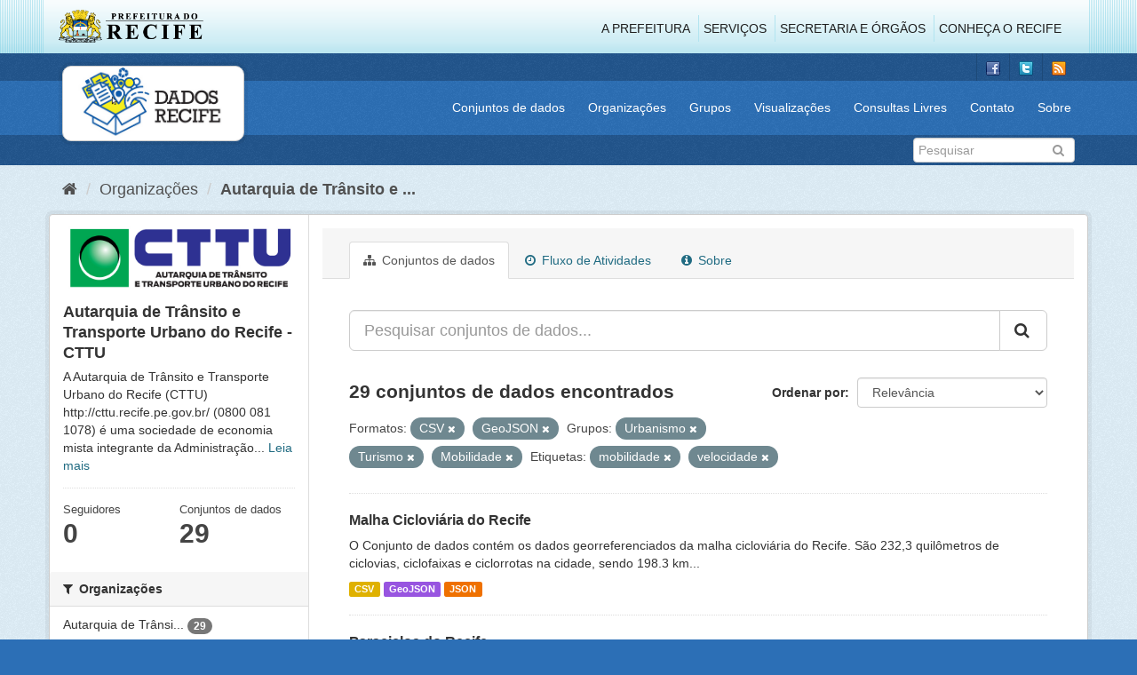

--- FILE ---
content_type: text/html; charset=utf-8
request_url: http://dados.recife.pe.gov.br/organization/fcf1c4f5-eba2-45f6-9f9c-b52e68a55419?groups=urbanismo&groups=turismo&res_format=CSV&res_format=GeoJSON&tags=mobilidade&groups=mobilidade&tags=velocidade
body_size: 81471
content:
<!DOCTYPE html>
<!--[if IE 9]> <html lang="pt_BR" class="ie9"> <![endif]-->
<!--[if gt IE 8]><!--> <html lang="pt_BR"> <!--<![endif]-->
  <head>
    <link rel="stylesheet" type="text/css" href="/fanstatic/vendor/:version:2020-04-07T07:34:31.07/select2/select2.css" />
<link rel="stylesheet" type="text/css" href="/fanstatic/css/:version:2020-04-07T07:34:31.06/main.min.css" />
<link rel="stylesheet" type="text/css" href="/fanstatic/vendor/:version:2020-04-07T07:34:31.07/font-awesome/css/font-awesome.min.css" />
<link rel="stylesheet" type="text/css" href="/fanstatic/ckanext-geoview/:version:2019-10-08T10:45:21.02/css/geo-resource-styles.css" />

    <meta charset="utf-8" />
      <meta name="generator" content="ckan 2.8.2" />
      <meta name="viewport" content="width=device-width, initial-scale=1.0">
    <title>Autarquia de Trânsito e Transporte Urbano do Recife - CTTU - Organizações - Portal de Dados Abertos da Cidade do Recife</title>

    
    
  
  <link rel="shortcut icon" href="/base/images/favicon.ico" />
    
  
    <script type="text/javascript">
  (function(i,s,o,g,r,a,m){i['GoogleAnalyticsObject']=r;i[r]=i[r]||function(){
  (i[r].q=i[r].q||[]).push(arguments)},i[r].l=1*new Date();a=s.createElement(o),
  m=s.getElementsByTagName(o)[0];a.async=1;a.src=g;m.parentNode.insertBefore(a,m)
  })(window,document,'script','//www.google-analytics.com/analytics.js','ga');

  ga('create', 'G-F8QPH4EF84', 'auto', {});
     
  ga('set', 'anonymizeIp', true);
  ga('send', 'pageview');
</script>
  

  <link rel="alternate" type="application/atom+xml" title="Portal de Dados Abertos da Cidade do Recife - Conjuntos de dados na organização: Autarquia de Trânsito e Transporte Urbano do Recife - CTTU" href="feed.organization?id=companhia-de-transito-e-transporte-urbano-do-recife-cttu" />
<link rel="alternate" type="application/atom+xml" title="Portal de Dados Abertos da Cidade do Recife - Histórico de Revisões" href="/revision/list?days=1&amp;format=atom" />

    
      
    
    


    
      
      
    
    
  </head>

  
  <body data-site-root="http://dados.recife.pe.gov.br/" data-locale-root="http://dados.recife.pe.gov.br/" >

    
    <div class="hide"><a href="#content">Pular para o conteúdo</a></div>
  

  
     
<header class="header-recife">
  <section class="header-recife-links">
    <div class="header-recife-bg">
      <div class="container">
        <div class="recife-row row">
          <div class="col-md-2">
            <div class="logo-recife"><a target="_blank" href="http://www.recife.pe.gov.br"><img title="" alt="" src="/base/images/logopcr.png"></a></div>
          </div>
          <div class="col-md-10">
            <div class="nav-recife" style="padding-top: 17px; padding-right: 10px;">
              <ul class="list-inline pull-right" >
                <li><a target="_blank" href="http://www2.recife.pe.gov.br/pagina/sobre-prefeitura-do-recife">A Prefeitura</a></li>
                <li class="r-li-recife"><a target="_blank" href="http://www2.recife.pe.gov.br/servicos/cidadao">Serviços</a></li>
                <li class="r-li-recife"><a target="_blank" href="http://www2.recife.pe.gov.br/pagina/horarios-de-atendimento-das-secretarias-e-orgaos">Secretaria e Órgãos</a></li>
                <li class="r-li-recife"><a target="_blank" href="http://www.turismonorecife.com.br/pt-br/a-cidade">Conheça o Recife</a></li>
              </ul>
            </div>
          </div>
        </div>
      </div>
    </div>
  </section>
</header>
<header class="account-masthead">
  <div class="container">
    <div class="account avatar">
      <ul class="unstyled">
        <li>
          <a href="https://www.facebook.com/CidadaoInteligente" target="_blank" title="Facebook">
            <i class="ckan-icon ckan-icon-fb"></i>
          </a>
        </li>
        <li>
          <a href="http://twitter.com/dadosRecife" target="_blank" title="Twitter">
            <i class="ckan-icon ckan-icon-twitter"></i>
          </a>
        </li>
        <li>
          <a href="/feeds/dataset.atom" target="_blank" title="Feed">
            <i class="ckan-icon ckan-icon-feed"></i>
          </a>
        </li>
      </ul>
    </div>
      
  </div>
</header>

<header class="navbar navbar-static-top masthead">
    
  <div class="container">
    <div class="navbar-right">
      <button data-target="#main-navigation-toggle" data-toggle="collapse" class="navbar-toggle collapsed" type="button">
        <span class="fa fa-bars"></span>
      </button>
    </div>
    <hgroup class=" navbar-left">
       
      <div class="box logo-dados-recife">
        <a class="logo" href="/"><img src="/base/images/logo-dados-recife.png" alt="Portal de Dados Abertos da Cidade do Recife" title="Portal de Dados Abertos da Cidade do Recife" /></a>
      </div>
       
    </hgroup>

    <div class="collapse navbar-collapse" id="main-navigation-toggle">
      
      <nav class="section navigation recife">
        <ul class="nav nav-pills">
           
            <li><a href="/dataset">Conjuntos de dados</a></li><li><a href="/organization">Organizações</a></li><li><a href="/group">Grupos</a></li><li><a href="/views-maps">Visualizações</a></li><li><a href="/consultas-livres">Consultas Livres</a></li><li><a href="/contato">Contato</a></li><li><a href="/about">Sobre</a></li> 
          
        </ul>
      </nav>
       
    </div>
  </div>
</header>

<header class="account-masthead">
  <div class="container">
		<div class="account avatar">
      
      <form class="section site-search simple-input" action="/dataset" method="get">
        <div class="field">
          <label for="field-sitewide-search">Buscar conjunto de dados</label>
          <input id="field-sitewide-search" type="text" class="form-control" name="q" placeholder="Pesquisar" />
          <button class="btn-search" type="submit"><i class="fa fa-search"></i></button>
        </div>
      </form>
      
    </div>
  </div>
</header>

  
    <div role="main">
      <div id="content" class="container">
        
          
            <div class="flash-messages">
              
                
              
            </div>
          

          
            <div class="toolbar">
              
                
                  <ol class="breadcrumb">
                    
<li class="home"><a href="/"><i class="fa fa-home"></i><span> Início</span></a></li>
                    
  <li><a href="/organization">Organizações</a></li>
  <li class="active"><a class=" active" href="/organization/companhia-de-transito-e-transporte-urbano-do-recife-cttu">Autarquia de Trânsito e ...</a></li>

                  </ol>
                
              
            </div>
          

          <div class="row wrapper">
            
            
            

            
              <aside class="secondary col-sm-3">
                
                
  




  
  <div class="module module-narrow module-shallow context-info">
    
    <section class="module-content">
      
      
        <div class="image">
          <a href="/organization/companhia-de-transito-e-transporte-urbano-do-recife-cttu">
            <img src="http://dados.recife.pe.gov.br/base/images/recife/organizacao-cttu.png" width="200" alt="companhia-de-transito-e-transporte-urbano-do-recife-cttu" />
          </a>
        </div>
      
      
      <h1 class="heading">Autarquia de Trânsito e Transporte Urbano do Recife - CTTU
        
      </h1>
      
      
      
        <p>
          A Autarquia de Trânsito e Transporte Urbano do Recife (CTTU) 
http://cttu.recife.pe.gov.br/
(0800 081 1078) é uma sociedade de economia mista integrante da Administração...
          <a href="/organization/about/companhia-de-transito-e-transporte-urbano-do-recife-cttu">Leia mais</a>
        </p>
      
      
      
        
        <div class="nums">
          <dl>
            <dt>Seguidores</dt>
            <dd data-module="followers-counter" data-module-id="fcf1c4f5-eba2-45f6-9f9c-b52e68a55419" data-module-num_followers="0"><span>0</span></dd>
          </dl>
          <dl>
            <dt>Conjuntos de dados</dt>
            <dd><span>29</span></dd>
          </dl>
        </div>
        
        
        <div class="follow_button">
          
        </div>
        
      
      
    </section>
  </div>
  
  
  <div class="filters">
    <div>
      
        

  
  
    
      
      
        <section class="module module-narrow module-shallow">
          
            <h2 class="module-heading">
              <i class="fa fa-filter"></i>
              
              Organizações
            </h2>
          
          
            
            
              <nav>
                <ul class="list-unstyled nav nav-simple nav-facet">
                  
                    
                    
                    
                    
                      <li class="nav-item">
                        <a href="/organization/fcf1c4f5-eba2-45f6-9f9c-b52e68a55419?groups=urbanismo&amp;groups=turismo&amp;res_format=CSV&amp;organization=companhia-de-transito-e-transporte-urbano-do-recife-cttu&amp;res_format=GeoJSON&amp;tags=mobilidade&amp;groups=mobilidade&amp;tags=velocidade" title="Autarquia de Trânsito e Transporte Urbano do Recife - CTTU">
                          <span class="item-label">Autarquia de Trânsi...</span>
                          <span class="hidden separator"> - </span>
                          <span class="item-count badge">29</span>
                        </a>
                      </li>
                  
                </ul>
              </nav>

              <p class="module-footer">
                
                  
                
              </p>
            
            
          
        </section>
      
    
  

      
        

  
  
    
      
      
        <section class="module module-narrow module-shallow">
          
            <h2 class="module-heading">
              <i class="fa fa-filter"></i>
              
              Grupos
            </h2>
          
          
            
            
              <nav>
                <ul class="list-unstyled nav nav-simple nav-facet">
                  
                    
                    
                    
                    
                      <li class="nav-item active">
                        <a href="/organization/fcf1c4f5-eba2-45f6-9f9c-b52e68a55419?groups=urbanismo&amp;groups=turismo&amp;res_format=CSV&amp;res_format=GeoJSON&amp;tags=mobilidade&amp;tags=velocidade" title="">
                          <span class="item-label">Mobilidade</span>
                          <span class="hidden separator"> - </span>
                          <span class="item-count badge">19</span>
                        </a>
                      </li>
                  
                    
                    
                    
                    
                      <li class="nav-item">
                        <a href="/organization/fcf1c4f5-eba2-45f6-9f9c-b52e68a55419?groups=saude&amp;groups=urbanismo&amp;groups=turismo&amp;res_format=CSV&amp;res_format=GeoJSON&amp;tags=mobilidade&amp;groups=mobilidade&amp;tags=velocidade" title="">
                          <span class="item-label">Saúde</span>
                          <span class="hidden separator"> - </span>
                          <span class="item-count badge">4</span>
                        </a>
                      </li>
                  
                    
                    
                    
                    
                      <li class="nav-item active">
                        <a href="/organization/fcf1c4f5-eba2-45f6-9f9c-b52e68a55419?groups=turismo&amp;res_format=CSV&amp;res_format=GeoJSON&amp;tags=mobilidade&amp;groups=mobilidade&amp;tags=velocidade" title="">
                          <span class="item-label">Urbanismo</span>
                          <span class="hidden separator"> - </span>
                          <span class="item-count badge">4</span>
                        </a>
                      </li>
                  
                    
                    
                    
                    
                      <li class="nav-item active">
                        <a href="/organization/fcf1c4f5-eba2-45f6-9f9c-b52e68a55419?groups=urbanismo&amp;res_format=CSV&amp;res_format=GeoJSON&amp;tags=mobilidade&amp;groups=mobilidade&amp;tags=velocidade" title="">
                          <span class="item-label">Turismo</span>
                          <span class="hidden separator"> - </span>
                          <span class="item-count badge">2</span>
                        </a>
                      </li>
                  
                </ul>
              </nav>

              <p class="module-footer">
                
                  
                
              </p>
            
            
          
        </section>
      
    
  

      
        

  
  
    
      
      
        <section class="module module-narrow module-shallow">
          
            <h2 class="module-heading">
              <i class="fa fa-filter"></i>
              
              Etiquetas
            </h2>
          
          
            
            
              <nav>
                <ul class="list-unstyled nav nav-simple nav-facet">
                  
                    
                    
                    
                    
                      <li class="nav-item active">
                        <a href="/organization/fcf1c4f5-eba2-45f6-9f9c-b52e68a55419?groups=urbanismo&amp;groups=turismo&amp;res_format=CSV&amp;res_format=GeoJSON&amp;groups=mobilidade&amp;tags=velocidade" title="">
                          <span class="item-label">mobilidade</span>
                          <span class="hidden separator"> - </span>
                          <span class="item-count badge">17</span>
                        </a>
                      </li>
                  
                    
                    
                    
                    
                      <li class="nav-item">
                        <a href="/organization/fcf1c4f5-eba2-45f6-9f9c-b52e68a55419?groups=urbanismo&amp;tags=cttu&amp;groups=turismo&amp;res_format=CSV&amp;res_format=GeoJSON&amp;tags=mobilidade&amp;groups=mobilidade&amp;tags=velocidade" title="">
                          <span class="item-label">cttu</span>
                          <span class="hidden separator"> - </span>
                          <span class="item-count badge">16</span>
                        </a>
                      </li>
                  
                    
                    
                    
                    
                      <li class="nav-item">
                        <a href="/organization/fcf1c4f5-eba2-45f6-9f9c-b52e68a55419?groups=urbanismo&amp;groups=turismo&amp;res_format=CSV&amp;tags=transporte&amp;res_format=GeoJSON&amp;tags=mobilidade&amp;groups=mobilidade&amp;tags=velocidade" title="">
                          <span class="item-label">transporte</span>
                          <span class="hidden separator"> - </span>
                          <span class="item-count badge">14</span>
                        </a>
                      </li>
                  
                    
                    
                    
                    
                      <li class="nav-item active">
                        <a href="/organization/fcf1c4f5-eba2-45f6-9f9c-b52e68a55419?groups=urbanismo&amp;groups=turismo&amp;res_format=CSV&amp;res_format=GeoJSON&amp;tags=mobilidade&amp;groups=mobilidade" title="">
                          <span class="item-label">velocidade</span>
                          <span class="hidden separator"> - </span>
                          <span class="item-count badge">14</span>
                        </a>
                      </li>
                  
                    
                    
                    
                    
                      <li class="nav-item">
                        <a href="/organization/fcf1c4f5-eba2-45f6-9f9c-b52e68a55419?tags=transito&amp;groups=urbanismo&amp;groups=turismo&amp;res_format=CSV&amp;res_format=GeoJSON&amp;tags=mobilidade&amp;groups=mobilidade&amp;tags=velocidade" title="">
                          <span class="item-label">transito</span>
                          <span class="hidden separator"> - </span>
                          <span class="item-count badge">13</span>
                        </a>
                      </li>
                  
                    
                    
                    
                    
                      <li class="nav-item">
                        <a href="/organization/fcf1c4f5-eba2-45f6-9f9c-b52e68a55419?groups=urbanismo&amp;tags=ve%C3%ADculo&amp;groups=turismo&amp;res_format=CSV&amp;res_format=GeoJSON&amp;tags=mobilidade&amp;groups=mobilidade&amp;tags=velocidade" title="">
                          <span class="item-label">veículo</span>
                          <span class="hidden separator"> - </span>
                          <span class="item-count badge">11</span>
                        </a>
                      </li>
                  
                    
                    
                    
                    
                      <li class="nav-item">
                        <a href="/organization/fcf1c4f5-eba2-45f6-9f9c-b52e68a55419?groups=urbanismo&amp;tags=radar&amp;groups=turismo&amp;res_format=CSV&amp;res_format=GeoJSON&amp;tags=mobilidade&amp;groups=mobilidade&amp;tags=velocidade" title="">
                          <span class="item-label">radar</span>
                          <span class="hidden separator"> - </span>
                          <span class="item-count badge">10</span>
                        </a>
                      </li>
                  
                    
                    
                    
                    
                      <li class="nav-item">
                        <a href="/organization/fcf1c4f5-eba2-45f6-9f9c-b52e68a55419?groups=urbanismo&amp;groups=turismo&amp;res_format=CSV&amp;res_format=GeoJSON&amp;tags=mobilidade&amp;groups=mobilidade&amp;tags=vias&amp;tags=velocidade" title="">
                          <span class="item-label">vias</span>
                          <span class="hidden separator"> - </span>
                          <span class="item-count badge">10</span>
                        </a>
                      </li>
                  
                    
                    
                    
                    
                      <li class="nav-item">
                        <a href="/organization/fcf1c4f5-eba2-45f6-9f9c-b52e68a55419?tags=carros&amp;groups=urbanismo&amp;groups=turismo&amp;res_format=CSV&amp;res_format=GeoJSON&amp;tags=mobilidade&amp;groups=mobilidade&amp;tags=velocidade" title="">
                          <span class="item-label">carros</span>
                          <span class="hidden separator"> - </span>
                          <span class="item-count badge">9</span>
                        </a>
                      </li>
                  
                    
                    
                    
                    
                      <li class="nav-item">
                        <a href="/organization/fcf1c4f5-eba2-45f6-9f9c-b52e68a55419?tags=carro&amp;groups=urbanismo&amp;groups=turismo&amp;res_format=CSV&amp;res_format=GeoJSON&amp;tags=mobilidade&amp;groups=mobilidade&amp;tags=velocidade" title="">
                          <span class="item-label">carro</span>
                          <span class="hidden separator"> - </span>
                          <span class="item-count badge">7</span>
                        </a>
                      </li>
                  
                </ul>
              </nav>

              <p class="module-footer">
                
                  
                    <a href="/organization/fcf1c4f5-eba2-45f6-9f9c-b52e68a55419?groups=urbanismo&amp;groups=turismo&amp;res_format=CSV&amp;res_format=GeoJSON&amp;tags=mobilidade&amp;groups=mobilidade&amp;tags=velocidade&amp;_tags_limit=0" class="read-more">Mostrar mais Etiquetas</a>
                  
                
              </p>
            
            
          
        </section>
      
    
  

      
        

  
  
    
      
      
        <section class="module module-narrow module-shallow">
          
            <h2 class="module-heading">
              <i class="fa fa-filter"></i>
              
              Formatos
            </h2>
          
          
            
            
              <nav>
                <ul class="list-unstyled nav nav-simple nav-facet">
                  
                    
                    
                    
                    
                      <li class="nav-item active">
                        <a href="/organization/fcf1c4f5-eba2-45f6-9f9c-b52e68a55419?groups=urbanismo&amp;groups=turismo&amp;res_format=GeoJSON&amp;tags=mobilidade&amp;groups=mobilidade&amp;tags=velocidade" title="">
                          <span class="item-label">CSV</span>
                          <span class="hidden separator"> - </span>
                          <span class="item-count badge">28</span>
                        </a>
                      </li>
                  
                    
                    
                    
                    
                      <li class="nav-item">
                        <a href="/organization/fcf1c4f5-eba2-45f6-9f9c-b52e68a55419?groups=urbanismo&amp;res_format=JSON&amp;groups=turismo&amp;res_format=CSV&amp;res_format=GeoJSON&amp;tags=mobilidade&amp;groups=mobilidade&amp;tags=velocidade" title="">
                          <span class="item-label">JSON</span>
                          <span class="hidden separator"> - </span>
                          <span class="item-count badge">27</span>
                        </a>
                      </li>
                  
                    
                    
                    
                    
                      <li class="nav-item active">
                        <a href="/organization/fcf1c4f5-eba2-45f6-9f9c-b52e68a55419?groups=urbanismo&amp;groups=turismo&amp;res_format=CSV&amp;tags=mobilidade&amp;groups=mobilidade&amp;tags=velocidade" title="">
                          <span class="item-label">GeoJSON</span>
                          <span class="hidden separator"> - </span>
                          <span class="item-count badge">7</span>
                        </a>
                      </li>
                  
                    
                    
                    
                    
                      <li class="nav-item">
                        <a href="/organization/fcf1c4f5-eba2-45f6-9f9c-b52e68a55419?groups=urbanismo&amp;res_format=PDF&amp;groups=turismo&amp;res_format=CSV&amp;res_format=GeoJSON&amp;tags=mobilidade&amp;groups=mobilidade&amp;tags=velocidade" title="">
                          <span class="item-label">PDF</span>
                          <span class="hidden separator"> - </span>
                          <span class="item-count badge">4</span>
                        </a>
                      </li>
                  
                    
                    
                    
                    
                      <li class="nav-item">
                        <a href="/organization/fcf1c4f5-eba2-45f6-9f9c-b52e68a55419?groups=urbanismo&amp;groups=turismo&amp;res_format=CSV&amp;res_format=KMZ&amp;res_format=GeoJSON&amp;tags=mobilidade&amp;groups=mobilidade&amp;tags=velocidade" title="">
                          <span class="item-label">KMZ</span>
                          <span class="hidden separator"> - </span>
                          <span class="item-count badge">1</span>
                        </a>
                      </li>
                  
                    
                    
                    
                    
                      <li class="nav-item">
                        <a href="/organization/fcf1c4f5-eba2-45f6-9f9c-b52e68a55419?res_format=ODS&amp;groups=urbanismo&amp;groups=turismo&amp;res_format=CSV&amp;res_format=GeoJSON&amp;tags=mobilidade&amp;groups=mobilidade&amp;tags=velocidade" title="">
                          <span class="item-label">ODS</span>
                          <span class="hidden separator"> - </span>
                          <span class="item-count badge">1</span>
                        </a>
                      </li>
                  
                </ul>
              </nav>

              <p class="module-footer">
                
                  
                
              </p>
            
            
          
        </section>
      
    
  

      
        

  
  
    
      
      
        <section class="module module-narrow module-shallow">
          
            <h2 class="module-heading">
              <i class="fa fa-filter"></i>
              
              Licenças
            </h2>
          
          
            
            
              <nav>
                <ul class="list-unstyled nav nav-simple nav-facet">
                  
                    
                    
                    
                    
                      <li class="nav-item">
                        <a href="/organization/fcf1c4f5-eba2-45f6-9f9c-b52e68a55419?groups=urbanismo&amp;groups=turismo&amp;res_format=CSV&amp;license_id=odc-odbl&amp;res_format=GeoJSON&amp;tags=mobilidade&amp;groups=mobilidade&amp;tags=velocidade" title="Licença Aberta para Bases de Dados (ODbL) do Open Data Commons">
                          <span class="item-label">Licença Aberta para...</span>
                          <span class="hidden separator"> - </span>
                          <span class="item-count badge">29</span>
                        </a>
                      </li>
                  
                </ul>
              </nav>

              <p class="module-footer">
                
                  
                
              </p>
            
            
          
        </section>
      
    
  

      
    </div>
    <a class="close no-text hide-filters"><i class="fa fa-times-circle"></i><span class="text">close</span></a>
  </div>


              </aside>
            

            
              <div class="primary col-sm-9 col-xs-12">
                
                
                  <article class="module">
                    
                      <header class="module-content page-header">
                        
                        <ul class="nav nav-tabs">
                          
  <li class="active"><a href="/organization/companhia-de-transito-e-transporte-urbano-do-recife-cttu"><i class="fa fa-sitemap"></i> Conjuntos de dados</a></li>
  <li><a href="/organization/activity/companhia-de-transito-e-transporte-urbano-do-recife-cttu/0"><i class="fa fa-clock-o"></i> Fluxo de Atividades</a></li>
  <li><a href="/organization/about/companhia-de-transito-e-transporte-urbano-do-recife-cttu"><i class="fa fa-info-circle"></i> Sobre</a></li>

                        </ul>
                      </header>
                    
                    <div class="module-content">
                      
                      
    
      
      
      







<form id="organization-datasets-search-form" class="search-form" method="get" data-module="select-switch">

  
    <div class="input-group search-input-group">
      <input aria-label="Pesquisar conjuntos de dados..." id="field-giant-search" type="text" class="form-control input-lg" name="q" value="" autocomplete="off" placeholder="Pesquisar conjuntos de dados...">
      
      <span class="input-group-btn">
        <button class="btn btn-default btn-lg" type="submit" value="search">
          <i class="fa fa-search"></i>
        </button>
      </span>
      
    </div>
  

  
    <span>
  
  

  
  
  
  <input type="hidden" name="groups" value="urbanismo" />
  
  
  
  
  
  <input type="hidden" name="groups" value="turismo" />
  
  
  
  
  
  <input type="hidden" name="res_format" value="CSV" />
  
  
  
  
  
  <input type="hidden" name="res_format" value="GeoJSON" />
  
  
  
  
  
  <input type="hidden" name="tags" value="mobilidade" />
  
  
  
  
  
  <input type="hidden" name="groups" value="mobilidade" />
  
  
  
  
  
  <input type="hidden" name="tags" value="velocidade" />
  
  
  
  </span>
  

  
    
      <div class="form-select form-group control-order-by">
        <label for="field-order-by">Ordenar por</label>
        <select id="field-order-by" name="sort" class="form-control">
          
            
              <option value="score desc, metadata_modified desc">Relevância</option>
            
          
            
              <option value="title_string asc">Nome Crescente</option>
            
          
            
              <option value="title_string desc">Nome Descrescente</option>
            
          
            
              <option value="metadata_modified desc">Modificada pela última vez</option>
            
          
            
          
        </select>
        
        <button class="btn btn-default js-hide" type="submit">Ir</button>
        
      </div>
    
  

  
    
      <h2>

  
  
  
  

29 conjuntos de dados encontrados</h2>
    
  

  
    
      <p class="filter-list">
        
          
          <span class="facet">Formatos:</span>
          
            <span class="filtered pill">CSV
              <a href="/organization/companhia-de-transito-e-transporte-urbano-do-recife-cttu?groups=urbanismo&amp;groups=turismo&amp;res_format=GeoJSON&amp;tags=mobilidade&amp;groups=mobilidade&amp;tags=velocidade" class="remove" title="Remover"><i class="fa fa-times"></i></a>
            </span>
          
            <span class="filtered pill">GeoJSON
              <a href="/organization/companhia-de-transito-e-transporte-urbano-do-recife-cttu?groups=urbanismo&amp;groups=turismo&amp;res_format=CSV&amp;tags=mobilidade&amp;groups=mobilidade&amp;tags=velocidade" class="remove" title="Remover"><i class="fa fa-times"></i></a>
            </span>
          
        
          
          <span class="facet">Grupos:</span>
          
            <span class="filtered pill">Urbanismo
              <a href="/organization/companhia-de-transito-e-transporte-urbano-do-recife-cttu?groups=turismo&amp;res_format=CSV&amp;res_format=GeoJSON&amp;tags=mobilidade&amp;groups=mobilidade&amp;tags=velocidade" class="remove" title="Remover"><i class="fa fa-times"></i></a>
            </span>
          
            <span class="filtered pill">Turismo
              <a href="/organization/companhia-de-transito-e-transporte-urbano-do-recife-cttu?groups=urbanismo&amp;res_format=CSV&amp;res_format=GeoJSON&amp;tags=mobilidade&amp;groups=mobilidade&amp;tags=velocidade" class="remove" title="Remover"><i class="fa fa-times"></i></a>
            </span>
          
            <span class="filtered pill">Mobilidade
              <a href="/organization/companhia-de-transito-e-transporte-urbano-do-recife-cttu?groups=urbanismo&amp;groups=turismo&amp;res_format=CSV&amp;res_format=GeoJSON&amp;tags=mobilidade&amp;tags=velocidade" class="remove" title="Remover"><i class="fa fa-times"></i></a>
            </span>
          
        
          
          <span class="facet">Etiquetas:</span>
          
            <span class="filtered pill">mobilidade
              <a href="/organization/companhia-de-transito-e-transporte-urbano-do-recife-cttu?groups=urbanismo&amp;groups=turismo&amp;res_format=CSV&amp;res_format=GeoJSON&amp;groups=mobilidade&amp;tags=velocidade" class="remove" title="Remover"><i class="fa fa-times"></i></a>
            </span>
          
            <span class="filtered pill">velocidade
              <a href="/organization/companhia-de-transito-e-transporte-urbano-do-recife-cttu?groups=urbanismo&amp;groups=turismo&amp;res_format=CSV&amp;res_format=GeoJSON&amp;tags=mobilidade&amp;groups=mobilidade" class="remove" title="Remover"><i class="fa fa-times"></i></a>
            </span>
          
        
      </p>
      <a class="show-filters btn btn-default">Filtrar Resultados</a>
    
  

</form>




    
  
    
      

  
    <ul class="dataset-list list-unstyled">
    	
	      
	        






  <li class="dataset-item">
    
      <div class="dataset-content">
        
          <h3 class="dataset-heading">
            
              
            
            
              <a href="/dataset/malha-cicloviaria-do-recife">Malha Cicloviária do Recife</a>
            
            
              
              
            
          </h3>
        
        
          
        
        
          
            <div>O Conjunto de dados contém os dados georreferenciados da malha cicloviária do Recife. São 232,3 quilômetros de ciclovias, ciclofaixas e ciclorrotas na cidade, sendo 198.3  km...</div>
          
        
      </div>
      
        
          
            <ul class="dataset-resources list-unstyled">
              
                
                <li>
                  <a href="/dataset/malha-cicloviaria-do-recife" class="label label-default" data-format="csv">CSV</a>
                </li>
                
                <li>
                  <a href="/dataset/malha-cicloviaria-do-recife" class="label label-default" data-format="geojson">GeoJSON</a>
                </li>
                
                <li>
                  <a href="/dataset/malha-cicloviaria-do-recife" class="label label-default" data-format="json">JSON</a>
                </li>
                
              
            </ul>
          
        
      
    
  </li>

	      
	        






  <li class="dataset-item">
    
      <div class="dataset-content">
        
          <h3 class="dataset-heading">
            
              
            
            
              <a href="/dataset/paraciclos-do-recife">Paraciclos do Recife</a>
            
            
              
              
            
          </h3>
        
        
          
        
        
          
            <div>O paraciclo é um mobiliário urbano destinado ao estacionamentos de bicicletas, com curta ou média duração, de uso público e sem controle de acesso (quando implantados em espaço...</div>
          
        
      </div>
      
        
          
            <ul class="dataset-resources list-unstyled">
              
                
                <li>
                  <a href="/dataset/paraciclos-do-recife" class="label label-default" data-format="geojson">GeoJSON</a>
                </li>
                
                <li>
                  <a href="/dataset/paraciclos-do-recife" class="label label-default" data-format="csv">CSV</a>
                </li>
                
                <li>
                  <a href="/dataset/paraciclos-do-recife" class="label label-default" data-format="kmz">KMZ</a>
                </li>
                
                <li>
                  <a href="/dataset/paraciclos-do-recife" class="label label-default" data-format="ods">ODS</a>
                </li>
                
              
            </ul>
          
        
      
    
  </li>

	      
	        






  <li class="dataset-item">
    
      <div class="dataset-content">
        
          <h3 class="dataset-heading">
            
              
            
            
              <a href="/dataset/velocidade-das-vias-quantitativo-por-velocidade-media-2019">Velocidade das Vias - Quantitativo por Velocidade Média - 2019</a>
            
            
              
              
            
          </h3>
        
        
          
        
        
          
            <div>Esse conjunto de dados apresenta os quantitativos de veículos por velocidade média no intervalo de 15 minutos. Os dados apresentados descrevem quantos veículos por equipamento...</div>
          
        
      </div>
      
        
          
            <ul class="dataset-resources list-unstyled">
              
                
                <li>
                  <a href="/dataset/velocidade-das-vias-quantitativo-por-velocidade-media-2019" class="label label-default" data-format="csv">CSV</a>
                </li>
                
                <li>
                  <a href="/dataset/velocidade-das-vias-quantitativo-por-velocidade-media-2019" class="label label-default" data-format="json">JSON</a>
                </li>
                
              
            </ul>
          
        
      
    
  </li>

	      
	        






  <li class="dataset-item">
    
      <div class="dataset-content">
        
          <h3 class="dataset-heading">
            
              
            
            
              <a href="/dataset/acidentes-de-transito-com-e-sem-vitimas">Chamados de Sinistros (Acidentes) de Trânsito com e sem vitimas 2015 a 2024</a>
            
            
              
              
            
          </h3>
        
        
          
        
        
          
            <div>Chamados de Sinistros de Trânsito com e sem vitimas 2015 a 2024 no trânsito do Recife
Os dados estão disponíveis no formato csv, agrupados por ano. 
Observações: os dados de...</div>
          
        
      </div>
      
        
          
            <ul class="dataset-resources list-unstyled">
              
                
                <li>
                  <a href="/dataset/acidentes-de-transito-com-e-sem-vitimas" class="label label-default" data-format="csv">CSV</a>
                </li>
                
                <li>
                  <a href="/dataset/acidentes-de-transito-com-e-sem-vitimas" class="label label-default" data-format="json">JSON</a>
                </li>
                
              
            </ul>
          
        
      
    
  </li>

	      
	        






  <li class="dataset-item">
    
      <div class="dataset-content">
        
          <h3 class="dataset-heading">
            
              
            
            
              <a href="/dataset/fluxo-de-veiculo-por-hora">Fluxo de veiculo por hora</a>
            
            
              
              
            
          </h3>
        
        
          
        
        
          
            <div>Contém as informações, sintetizadas, do total de veículos que passaram na via, no intervalo de hora informado e no intervalo de velocidade definido naquele mês. 
(Descontinuado)...</div>
          
        
      </div>
      
        
          
            <ul class="dataset-resources list-unstyled">
              
                
                <li>
                  <a href="/dataset/fluxo-de-veiculo-por-hora" class="label label-default" data-format="csv">CSV</a>
                </li>
                
                <li>
                  <a href="/dataset/fluxo-de-veiculo-por-hora" class="label label-default" data-format="json">JSON</a>
                </li>
                
              
            </ul>
          
        
      
    
  </li>

	      
	        






  <li class="dataset-item">
    
      <div class="dataset-content">
        
          <h3 class="dataset-heading">
            
              
            
            
              <a href="/dataset/amostra-de-fluxo-de-veiculos-a-cada-15-minutos">Amostra de fluxo de veiculos a cada 15 minutos</a>
            
            
              
              
            
          </h3>
        
        
          
        
        
          
            <div>Registro de fluxo de veiculo nas principais vias do Recife, com intervalo de 15 minutos no intervalo de 08 à 14 de Junho 2015</div>
          
        
      </div>
      
        
          
            <ul class="dataset-resources list-unstyled">
              
                
                <li>
                  <a href="/dataset/amostra-de-fluxo-de-veiculos-a-cada-15-minutos" class="label label-default" data-format="csv">CSV</a>
                </li>
                
                <li>
                  <a href="/dataset/amostra-de-fluxo-de-veiculos-a-cada-15-minutos" class="label label-default" data-format="json">JSON</a>
                </li>
                
              
            </ul>
          
        
      
    
  </li>

	      
	        






  <li class="dataset-item">
    
      <div class="dataset-content">
        
          <h3 class="dataset-heading">
            
              
            
            
              <a href="/dataset/faixas-e-corredores-de-onibus">Faixas e Corredores de ônibus</a>
            
            
              
              
            
          </h3>
        
        
          
        
        
          
            <div>A Autarquia de Trânsito e Transporte Urbano do Recife (CTTU)  tem realizado um esforço contínuo para garantir cada vez mais fluidez no trânsito da cidade, adotando como umas das...</div>
          
        
      </div>
      
        
          
            <ul class="dataset-resources list-unstyled">
              
                
                <li>
                  <a href="/dataset/faixas-e-corredores-de-onibus" class="label label-default" data-format="csv">CSV</a>
                </li>
                
                <li>
                  <a href="/dataset/faixas-e-corredores-de-onibus" class="label label-default" data-format="json">JSON</a>
                </li>
                
                <li>
                  <a href="/dataset/faixas-e-corredores-de-onibus" class="label label-default" data-format="geojson">GeoJSON</a>
                </li>
                
                <li>
                  <a href="/dataset/faixas-e-corredores-de-onibus" class="label label-default" data-format="pdf">PDF</a>
                </li>
                
              
            </ul>
          
        
      
    
  </li>

	      
	        






  <li class="dataset-item">
    
      <div class="dataset-content">
        
          <h3 class="dataset-heading">
            
              
            
            
              <a href="/dataset/acidentes-de-transito-com-vitimas-2014">Acidentes de Trânsito com Vítimas 2014</a>
            
            
              
              
            
          </h3>
        
        
          
        
        
          
            <div>Dados dos acidentes com vítimas do trânsito de Recife.
Os dados estão disponíveis no formato csv, com todos os registros do ano de 2014, e no formato geojson com os registros...</div>
          
        
      </div>
      
        
          
            <ul class="dataset-resources list-unstyled">
              
                
                <li>
                  <a href="/dataset/acidentes-de-transito-com-vitimas-2014" class="label label-default" data-format="csv">CSV</a>
                </li>
                
                <li>
                  <a href="/dataset/acidentes-de-transito-com-vitimas-2014" class="label label-default" data-format="pdf">PDF</a>
                </li>
                
                <li>
                  <a href="/dataset/acidentes-de-transito-com-vitimas-2014" class="label label-default" data-format="json">JSON</a>
                </li>
                
                <li>
                  <a href="/dataset/acidentes-de-transito-com-vitimas-2014" class="label label-default" data-format="geojson">GeoJSON</a>
                </li>
                
              
            </ul>
          
        
      
    
  </li>

	      
	        






  <li class="dataset-item">
    
      <div class="dataset-content">
        
          <h3 class="dataset-heading">
            
              
            
            
              <a href="/dataset/acidentes-de-transito-com-vitimas-2015">Acidentes de Trânsito com Vítimas 2015</a>
            
            
              
              
            
          </h3>
        
        
          
        
        
          
            <div>Dados dos acidentes com vítimas do trânsito de Recife. Os dados estão disponíveis no formato csv, agrupado por ano, e no formato geojson com os registros separados por mês.
Os...</div>
          
        
      </div>
      
        
          
            <ul class="dataset-resources list-unstyled">
              
                
                <li>
                  <a href="/dataset/acidentes-de-transito-com-vitimas-2015" class="label label-default" data-format="json">JSON</a>
                </li>
                
                <li>
                  <a href="/dataset/acidentes-de-transito-com-vitimas-2015" class="label label-default" data-format="geojson">GeoJSON</a>
                </li>
                
                <li>
                  <a href="/dataset/acidentes-de-transito-com-vitimas-2015" class="label label-default" data-format="csv">CSV</a>
                </li>
                
              
            </ul>
          
        
      
    
  </li>

	      
	        






  <li class="dataset-item">
    
      <div class="dataset-content">
        
          <h3 class="dataset-heading">
            
              
            
            
              <a href="/dataset/velocidade-das-vias-quantitativo-por-velocidade-media-2021">Velocidade das Vias - Quantitativo por Velocidade Média - 2021</a>
            
            
              
              
            
          </h3>
        
        
          
        
        
          
            <div>Esse conjunto de dados apresenta os quantitativos de veículos por velocidade média no intervalo de 15 minutos. Os dados apresentados descrevem quantos veículos por equipamento...</div>
          
        
      </div>
      
        
          
            <ul class="dataset-resources list-unstyled">
              
                
                <li>
                  <a href="/dataset/velocidade-das-vias-quantitativo-por-velocidade-media-2021" class="label label-default" data-format="csv">CSV</a>
                </li>
                
                <li>
                  <a href="/dataset/velocidade-das-vias-quantitativo-por-velocidade-media-2021" class="label label-default" data-format="json">JSON</a>
                </li>
                
              
            </ul>
          
        
      
    
  </li>

	      
	        






  <li class="dataset-item">
    
      <div class="dataset-content">
        
          <h3 class="dataset-heading">
            
              
            
            
              <a href="/dataset/velocidade-das-vias-quantitativo-por-velocidade-media-2024">Velocidade das Vias - Quantitativo por Velocidade Média - 2024</a>
            
            
              
              
            
          </h3>
        
        
          
        
        
          
            <div>Este conjunto de dados apresenta os quantitativos de veículos por velocidade média no intervalo de 15 minutos. Os dados apresentados descrevem quantos veículos por equipamento...</div>
          
        
      </div>
      
        
          
            <ul class="dataset-resources list-unstyled">
              
                
                <li>
                  <a href="/dataset/velocidade-das-vias-quantitativo-por-velocidade-media-2024" class="label label-default" data-format="json">JSON</a>
                </li>
                
                <li>
                  <a href="/dataset/velocidade-das-vias-quantitativo-por-velocidade-media-2024" class="label label-default" data-format="csv">CSV</a>
                </li>
                
              
            </ul>
          
        
      
    
  </li>

	      
	        






  <li class="dataset-item">
    
      <div class="dataset-content">
        
          <h3 class="dataset-heading">
            
              
            
            
              <a href="/dataset/velocidade-das-vias-quantitativo-por-velocidade-media-2025">Velocidade das Vias - Quantitativo por Velocidade Média - 2025</a>
            
            
              
              
            
          </h3>
        
        
          
        
        
          
            <div>Este conjunto de dados apresenta os quantitativos de veículos por velocidade média no intervalo de 15 minutos. Os dados apresentados descrevem quantos veículos por equipamento...</div>
          
        
      </div>
      
        
          
            <ul class="dataset-resources list-unstyled">
              
                
                <li>
                  <a href="/dataset/velocidade-das-vias-quantitativo-por-velocidade-media-2025" class="label label-default" data-format="json">JSON</a>
                </li>
                
                <li>
                  <a href="/dataset/velocidade-das-vias-quantitativo-por-velocidade-media-2025" class="label label-default" data-format="csv">CSV</a>
                </li>
                
              
            </ul>
          
        
      
    
  </li>

	      
	        






  <li class="dataset-item">
    
      <div class="dataset-content">
        
          <h3 class="dataset-heading">
            
              
            
            
              <a href="/dataset/velocidade-das-vias-quantitativo-por-velocidade-media-2016">Velocidade das Vias - Quantitativo por Velocidade Média - 2016</a>
            
            
              
              
            
          </h3>
        
        
          
        
        
          
            <div>Esse conjunto de dados apresenta os quantitativos de veículos por velocidade média no intervalo de 15 minutos. Os dados apresentados descrevem quantos veículos por equipamento...</div>
          
        
      </div>
      
        
          
            <ul class="dataset-resources list-unstyled">
              
                
                <li>
                  <a href="/dataset/velocidade-das-vias-quantitativo-por-velocidade-media-2016" class="label label-default" data-format="csv">CSV</a>
                </li>
                
                <li>
                  <a href="/dataset/velocidade-das-vias-quantitativo-por-velocidade-media-2016" class="label label-default" data-format="json">JSON</a>
                </li>
                
              
            </ul>
          
        
      
    
  </li>

	      
	        






  <li class="dataset-item">
    
      <div class="dataset-content">
        
          <h3 class="dataset-heading">
            
              
            
            
              <a href="/dataset/velocidade-das-vias-quantitativo-por-velocidade-media-2017">Velocidade das Vias - Quantitativo por Velocidade Média - 2017</a>
            
            
              
              
            
          </h3>
        
        
          
        
        
          
            <div>Esse conjunto de dados apresenta os quantitativos de veículos por velocidade média no intervalo de 15 minutos. Os dados apresentados descrevem quantos veículos por equipamento...</div>
          
        
      </div>
      
        
          
            <ul class="dataset-resources list-unstyled">
              
                
                <li>
                  <a href="/dataset/velocidade-das-vias-quantitativo-por-velocidade-media-2017" class="label label-default" data-format="csv">CSV</a>
                </li>
                
                <li>
                  <a href="/dataset/velocidade-das-vias-quantitativo-por-velocidade-media-2017" class="label label-default" data-format="json">JSON</a>
                </li>
                
              
            </ul>
          
        
      
    
  </li>

	      
	        






  <li class="dataset-item">
    
      <div class="dataset-content">
        
          <h3 class="dataset-heading">
            
              
            
            
              <a href="/dataset/velocidade-das-vias-quantitativo-por-velocidade-media-2020">Velocidade das Vias - Quantitativo por Velocidade Média - 2020</a>
            
            
              
              
            
          </h3>
        
        
          
        
        
          
            <div>Esse conjunto de dados apresenta os quantitativos de veículos por velocidade média no intervalo de 15 minutos. Os dados apresentados descrevem quantos veículos por equipamento...</div>
          
        
      </div>
      
        
          
            <ul class="dataset-resources list-unstyled">
              
                
                <li>
                  <a href="/dataset/velocidade-das-vias-quantitativo-por-velocidade-media-2020" class="label label-default" data-format="csv">CSV</a>
                </li>
                
                <li>
                  <a href="/dataset/velocidade-das-vias-quantitativo-por-velocidade-media-2020" class="label label-default" data-format="json">JSON</a>
                </li>
                
              
            </ul>
          
        
      
    
  </li>

	      
	        






  <li class="dataset-item">
    
      <div class="dataset-content">
        
          <h3 class="dataset-heading">
            
              
            
            
              <a href="/dataset/urbanismo-tatico">Urbanismo Tático</a>
            
            
              
              
            
          </h3>
        
        
          
        
        
          
            <div>Mobilidade para as pessoas: com esse foco, a Autarquia de Trânsito e Transporte Urbano do Recife (CTTU) tem implantado, em diversos locais da cidade, áreas de trânsito calmo,...</div>
          
        
      </div>
      
        
          
            <ul class="dataset-resources list-unstyled">
              
                
                <li>
                  <a href="/dataset/urbanismo-tatico" class="label label-default" data-format="geojson">GeoJSON</a>
                </li>
                
                <li>
                  <a href="/dataset/urbanismo-tatico" class="label label-default" data-format="json">JSON</a>
                </li>
                
                <li>
                  <a href="/dataset/urbanismo-tatico" class="label label-default" data-format="csv">CSV</a>
                </li>
                
              
            </ul>
          
        
      
    
  </li>

	      
	        






  <li class="dataset-item">
    
      <div class="dataset-content">
        
          <h3 class="dataset-heading">
            
              
            
            
              <a href="/dataset/registro-de-velocidade-das-vias">Registro de velocidade das vias 2013 - 2016</a>
            
            
              
              
            
          </h3>
        
        
          
        
        
          
            <div>Registro contem as informações do fluxo de veículos das vias monitoradas com informações de quantidade de veículos e velocidade media no intervalo médio de 15 minutos.</div>
          
        
      </div>
      
        
          
            <ul class="dataset-resources list-unstyled">
              
                
                <li>
                  <a href="/dataset/registro-de-velocidade-das-vias" class="label label-default" data-format="csv">CSV</a>
                </li>
                
                <li>
                  <a href="/dataset/registro-de-velocidade-das-vias" class="label label-default" data-format="json">JSON</a>
                </li>
                
              
            </ul>
          
        
      
    
  </li>

	      
	        






  <li class="dataset-item">
    
      <div class="dataset-content">
        
          <h3 class="dataset-heading">
            
              
            
            
              <a href="/dataset/velocidade-das-vias-quantitativo-por-velocidade-media">Velocidade das Vias - Quantitativo por Velocidade Média - 2018</a>
            
            
              
              
            
          </h3>
        
        
          
        
        
          
            <div>Esse conjunto de dados apresenta os quantitativos de veículos por velocidade média no intervalo de 15 minutos. Os dados apresentados descrevem quantos veículos por equipamento...</div>
          
        
      </div>
      
        
          
            <ul class="dataset-resources list-unstyled">
              
                
                <li>
                  <a href="/dataset/velocidade-das-vias-quantitativo-por-velocidade-media" class="label label-default" data-format="csv">CSV</a>
                </li>
                
                <li>
                  <a href="/dataset/velocidade-das-vias-quantitativo-por-velocidade-media" class="label label-default" data-format="json">JSON</a>
                </li>
                
              
            </ul>
          
        
      
    
  </li>

	      
	        






  <li class="dataset-item">
    
      <div class="dataset-content">
        
          <h3 class="dataset-heading">
            
              
            
            
              <a href="/dataset/malha-viaria-de-trens-do-grande-recife">Malha Viária de Trens do Grande Recife</a>
            
            
              
              
            
          </h3>
        
        
          
        
        
          
            <div>O Sistema de Trens Urbanos de Recife possui 71 km de extensão e é operado em 3 linhas férreas: 2 eletrificadas e 1 por composições diesel. Abrange os municípios de Recife,...</div>
          
        
      </div>
      
        
          
            <ul class="dataset-resources list-unstyled">
              
                
                <li>
                  <a href="/dataset/malha-viaria-de-trens-do-grande-recife" class="label label-default" data-format="geojson">GeoJSON</a>
                </li>
                
                <li>
                  <a href="/dataset/malha-viaria-de-trens-do-grande-recife" class="label label-default" data-format="json">JSON</a>
                </li>
                
              
            </ul>
          
        
      
    
  </li>

	      
	        






  <li class="dataset-item">
    
      <div class="dataset-content">
        
          <h3 class="dataset-heading">
            
              
            
            
              <a href="/dataset/localizacao-dos-semaforos">Localização dos Semáforos</a>
            
            
              
              
            
          </h3>
        
        
          
        
        
          
            <div>Localização dos semáforos de trânsito</div>
          
        
      </div>
      
        
          
            <ul class="dataset-resources list-unstyled">
              
                
                <li>
                  <a href="/dataset/localizacao-dos-semaforos" class="label label-default" data-format="csv">CSV</a>
                </li>
                
                <li>
                  <a href="/dataset/localizacao-dos-semaforos" class="label label-default" data-format="pdf">PDF</a>
                </li>
                
                <li>
                  <a href="/dataset/localizacao-dos-semaforos" class="label label-default" data-format="json">JSON</a>
                </li>
                
              
            </ul>
          
        
      
    
  </li>

	      
	    
    </ul>
  

    
  
  
    <div class='pagination-wrapper'><ul class='pagination'> <li class="active"><a href="/organization/fcf1c4f5-eba2-45f6-9f9c-b52e68a55419?groups=urbanismo&amp;groups=turismo&amp;res_format=CSV&amp;res_format=GeoJSON&amp;tags=mobilidade&amp;groups=mobilidade&amp;tags=velocidade&amp;page=1">1</a></li> <li><a href="/organization/fcf1c4f5-eba2-45f6-9f9c-b52e68a55419?groups=urbanismo&amp;groups=turismo&amp;res_format=CSV&amp;res_format=GeoJSON&amp;tags=mobilidade&amp;groups=mobilidade&amp;tags=velocidade&amp;page=2">2</a></li> <li><a href="/organization/fcf1c4f5-eba2-45f6-9f9c-b52e68a55419?groups=urbanismo&amp;groups=turismo&amp;res_format=CSV&amp;res_format=GeoJSON&amp;tags=mobilidade&amp;groups=mobilidade&amp;tags=velocidade&amp;page=2">»</a></li></ul></div>
  

                    </div>
                  </article>
                
              </div>
            
          </div>
        
      </div>
    </div>
  
    <footer class="site-footer">
  
  <div class="container center-block">
    <div class="row">
      <div class="col-md-3 footer-links-recife">
        <h2>O Portal</h2>
        <ul class="row-fluid">
          <li><a href="/about">Sobre o Portal</a></li>
          <li><a href="/base/doc/Plano_de_Dados_Abertos_do_Recife.pdf" target="_blank">Política de Dados Abertos da Prefeitura do Recife</a></li>
<li><a href="/base/doc/Sistematica_de_Atualizacao_de_Dados_do_Portal_de_Dados_Abertos_da_Prefeitura_do_Recife-v1.pdf" target="_blank">Sistemática de Atualização de Dados do Portal de Dados Abertos do Recife</a></li>
          <li><a href="/clipping">Notícias sobre o portal</a></li>
          <li><a href="/apps">Aplicativos</a></li>
          <li><a href="/views-maps">Visualizações</a></li>
          <li><a href="/perguntas-frequentes">Perguntas Frequentes</a>
          </li>
          <li><a href="/agradecimentos">Agradecimentos</a></li>
          <li><a href="https://github.com/stable-ckan" title="Código Fonte(Source Code)">Código Fonte (Source Code)</a>
          </li>
        </ul>
      </div>
      <div class="col-md-3 footer-links-recife">
        <h2>Manuais e Vídeos</h2>
        <ul class="row-fluid">
          <li><a href="http://www.w3c.br/pub/Materiais/PublicacoesW3C/Manual_Dados_Abertos_WEB.pdf" target="_blank">
              Manual de Dados Abertos W3C</a></li>
          <li><a href="http://www.w3c.br/pub/Materiais/PublicacoesW3C/manual_dados_abertos_desenvolvedores_web.pdf"
              target="_blank">Manual do desenvolvedor W3C</a></li>
          <li><a href="http://www.w3c.br/pub/Materiais/PublicacoesW3C/encarte_manual_desenvolvedores_web.pdf"
              target="_blank">Cartilha do desenvolvedor W3C</a></li>
          <li><a href="http://opendatahandbook.org/pt_BR/" target="_blank">Guia de Dados Abertos OKFN</a></li>
          <li><a href="http://vimeo.com/69632849" target="_blank">Dados Abertos para um dia a dia melhor</a></li>
        </ul>
      </div>
      <div class="col-md-3 footer-links-recife">
        <h2>Links de Interesse</h2>
        <ul class="row-fluid">
          <li><a href="http://www.dadosabertos.pe.gov.br" target="_blank">Dados Abertos Pernambuco</a></li>
          <li><a href="http://dados.gov.br" target="_blank">Dados.gov.br</a></li>
          <li><a href="http://riodatamine.com.br" target="_blank">Rio Datamine</a></li>
          <li><a href="http://www.dadosabertos.df.gov.br" target="_blank">Dados Abertos Distrito Federal</a></li>
          <li><a href="http://portaltransparencia.recife.pe.gov.br" target="_blank">Portal da Transparência do
              Recife</a></li>
          <li><a href="http://www.cidadaointeligente.rec.br" target="_blank">Cidadão Inteligente.Rec</a></li>
        </ul>
      </div>
      <div class="col-md-3 footer-links-recife">
        <h2>Saiba mais</h2>
        <ul class="row-fluid">
          <li><a href="/dados-abertos">O que são dados abertos?</a></li>
          <li><a href="https://leismunicipais.com.br/a/pe/r/recife/lei-ordinaria/2013/1787/17866/lei-ordinaria-n-17866-2013-disciplina-o-acesso-as-informacoes-publicas-e-regulamenta-as-restricoes-as-informacoes-sigilosas-no-ambito-do-poder-executivo-municipal" target="_blank">Lei de Acesso a informação municipal</a></li>
          <li><a href="http://www.acessoainformacao.gov.br/" target="_blank">Lei de acesso a informação</a></li>
          <li><a href="http://www.opengovpartnership.org/" target="_blank">Parceria para Governo Aberto</a></li>
          <li><a href="http://opendatacommons.org/" target="_blank">Open Data Commons</a></li>
        </ul>
      </div>
    </div>
    <div class="row">
      <div class="col-md-3 footer-links">
        
        <ul class="list-unstyled">
          
          <li><a href="/about">Sobre Portal de Dados Abertos da Cidade do Recife</a>
          </li>
          
        </ul>
        <ul class="list-unstyled">
          
          
          <li><a href="http://docs.ckan.org/en/2.8/api/">API do CKAN</a></li>
          <li><a href="http://www.okfn.org/" target="_blank">Open Knowledge Foundation</a></li>
          <li><a href="http://www.opendefinition.org/okd/" target="_blank"><img
                src="/base/images/od_80x15_blue.png"></a></li>
          
        </ul>
        
      </div>
      <div class="col-md-4 attribution">
        
        <p> <a class="text-hide ckan-footer-logo" href="http://ckan.org"             target="_blank">CKAN</a></p>
        
        
        
<form class="form-inline form-select lang-select" action="/util/redirect" data-module="select-switch" method="POST">
  <label for="field-lang-select">Idioma</label>
  <select id="field-lang-select" name="url" data-module="autocomplete" data-module-dropdown-class="lang-dropdown" data-module-container-class="lang-container">
    
      <option value="/pt_BR/organization/fcf1c4f5-eba2-45f6-9f9c-b52e68a55419?groups=urbanismo&amp;groups=turismo&amp;res_format=CSV&amp;res_format=GeoJSON&amp;tags=mobilidade&amp;groups=mobilidade&amp;tags=velocidade" selected="selected">
        português (Brasil)
      </option>
    
      <option value="/en/organization/fcf1c4f5-eba2-45f6-9f9c-b52e68a55419?groups=urbanismo&amp;groups=turismo&amp;res_format=CSV&amp;res_format=GeoJSON&amp;tags=mobilidade&amp;groups=mobilidade&amp;tags=velocidade" >
        English
      </option>
    
      <option value="/ja/organization/fcf1c4f5-eba2-45f6-9f9c-b52e68a55419?groups=urbanismo&amp;groups=turismo&amp;res_format=CSV&amp;res_format=GeoJSON&amp;tags=mobilidade&amp;groups=mobilidade&amp;tags=velocidade" >
        日本語
      </option>
    
      <option value="/it/organization/fcf1c4f5-eba2-45f6-9f9c-b52e68a55419?groups=urbanismo&amp;groups=turismo&amp;res_format=CSV&amp;res_format=GeoJSON&amp;tags=mobilidade&amp;groups=mobilidade&amp;tags=velocidade" >
        italiano
      </option>
    
      <option value="/cs_CZ/organization/fcf1c4f5-eba2-45f6-9f9c-b52e68a55419?groups=urbanismo&amp;groups=turismo&amp;res_format=CSV&amp;res_format=GeoJSON&amp;tags=mobilidade&amp;groups=mobilidade&amp;tags=velocidade" >
        čeština (Česká republika)
      </option>
    
      <option value="/ca/organization/fcf1c4f5-eba2-45f6-9f9c-b52e68a55419?groups=urbanismo&amp;groups=turismo&amp;res_format=CSV&amp;res_format=GeoJSON&amp;tags=mobilidade&amp;groups=mobilidade&amp;tags=velocidade" >
        català
      </option>
    
      <option value="/es/organization/fcf1c4f5-eba2-45f6-9f9c-b52e68a55419?groups=urbanismo&amp;groups=turismo&amp;res_format=CSV&amp;res_format=GeoJSON&amp;tags=mobilidade&amp;groups=mobilidade&amp;tags=velocidade" >
        español
      </option>
    
      <option value="/fr/organization/fcf1c4f5-eba2-45f6-9f9c-b52e68a55419?groups=urbanismo&amp;groups=turismo&amp;res_format=CSV&amp;res_format=GeoJSON&amp;tags=mobilidade&amp;groups=mobilidade&amp;tags=velocidade" >
        français
      </option>
    
      <option value="/el/organization/fcf1c4f5-eba2-45f6-9f9c-b52e68a55419?groups=urbanismo&amp;groups=turismo&amp;res_format=CSV&amp;res_format=GeoJSON&amp;tags=mobilidade&amp;groups=mobilidade&amp;tags=velocidade" >
        Ελληνικά
      </option>
    
      <option value="/sv/organization/fcf1c4f5-eba2-45f6-9f9c-b52e68a55419?groups=urbanismo&amp;groups=turismo&amp;res_format=CSV&amp;res_format=GeoJSON&amp;tags=mobilidade&amp;groups=mobilidade&amp;tags=velocidade" >
        svenska
      </option>
    
      <option value="/sr/organization/fcf1c4f5-eba2-45f6-9f9c-b52e68a55419?groups=urbanismo&amp;groups=turismo&amp;res_format=CSV&amp;res_format=GeoJSON&amp;tags=mobilidade&amp;groups=mobilidade&amp;tags=velocidade" >
        српски
      </option>
    
      <option value="/no/organization/fcf1c4f5-eba2-45f6-9f9c-b52e68a55419?groups=urbanismo&amp;groups=turismo&amp;res_format=CSV&amp;res_format=GeoJSON&amp;tags=mobilidade&amp;groups=mobilidade&amp;tags=velocidade" >
        norsk bokmål (Norge)
      </option>
    
      <option value="/sk/organization/fcf1c4f5-eba2-45f6-9f9c-b52e68a55419?groups=urbanismo&amp;groups=turismo&amp;res_format=CSV&amp;res_format=GeoJSON&amp;tags=mobilidade&amp;groups=mobilidade&amp;tags=velocidade" >
        slovenčina
      </option>
    
      <option value="/fi/organization/fcf1c4f5-eba2-45f6-9f9c-b52e68a55419?groups=urbanismo&amp;groups=turismo&amp;res_format=CSV&amp;res_format=GeoJSON&amp;tags=mobilidade&amp;groups=mobilidade&amp;tags=velocidade" >
        suomi
      </option>
    
      <option value="/ru/organization/fcf1c4f5-eba2-45f6-9f9c-b52e68a55419?groups=urbanismo&amp;groups=turismo&amp;res_format=CSV&amp;res_format=GeoJSON&amp;tags=mobilidade&amp;groups=mobilidade&amp;tags=velocidade" >
        русский
      </option>
    
      <option value="/de/organization/fcf1c4f5-eba2-45f6-9f9c-b52e68a55419?groups=urbanismo&amp;groups=turismo&amp;res_format=CSV&amp;res_format=GeoJSON&amp;tags=mobilidade&amp;groups=mobilidade&amp;tags=velocidade" >
        Deutsch
      </option>
    
      <option value="/pl/organization/fcf1c4f5-eba2-45f6-9f9c-b52e68a55419?groups=urbanismo&amp;groups=turismo&amp;res_format=CSV&amp;res_format=GeoJSON&amp;tags=mobilidade&amp;groups=mobilidade&amp;tags=velocidade" >
        polski
      </option>
    
      <option value="/nl/organization/fcf1c4f5-eba2-45f6-9f9c-b52e68a55419?groups=urbanismo&amp;groups=turismo&amp;res_format=CSV&amp;res_format=GeoJSON&amp;tags=mobilidade&amp;groups=mobilidade&amp;tags=velocidade" >
        Nederlands
      </option>
    
      <option value="/bg/organization/fcf1c4f5-eba2-45f6-9f9c-b52e68a55419?groups=urbanismo&amp;groups=turismo&amp;res_format=CSV&amp;res_format=GeoJSON&amp;tags=mobilidade&amp;groups=mobilidade&amp;tags=velocidade" >
        български
      </option>
    
      <option value="/ko_KR/organization/fcf1c4f5-eba2-45f6-9f9c-b52e68a55419?groups=urbanismo&amp;groups=turismo&amp;res_format=CSV&amp;res_format=GeoJSON&amp;tags=mobilidade&amp;groups=mobilidade&amp;tags=velocidade" >
        한국어 (대한민국)
      </option>
    
      <option value="/hu/organization/fcf1c4f5-eba2-45f6-9f9c-b52e68a55419?groups=urbanismo&amp;groups=turismo&amp;res_format=CSV&amp;res_format=GeoJSON&amp;tags=mobilidade&amp;groups=mobilidade&amp;tags=velocidade" >
        magyar
      </option>
    
      <option value="/sl/organization/fcf1c4f5-eba2-45f6-9f9c-b52e68a55419?groups=urbanismo&amp;groups=turismo&amp;res_format=CSV&amp;res_format=GeoJSON&amp;tags=mobilidade&amp;groups=mobilidade&amp;tags=velocidade" >
        slovenščina
      </option>
    
      <option value="/lv/organization/fcf1c4f5-eba2-45f6-9f9c-b52e68a55419?groups=urbanismo&amp;groups=turismo&amp;res_format=CSV&amp;res_format=GeoJSON&amp;tags=mobilidade&amp;groups=mobilidade&amp;tags=velocidade" >
        latviešu
      </option>
    
      <option value="/ar/organization/fcf1c4f5-eba2-45f6-9f9c-b52e68a55419?groups=urbanismo&amp;groups=turismo&amp;res_format=CSV&amp;res_format=GeoJSON&amp;tags=mobilidade&amp;groups=mobilidade&amp;tags=velocidade" >
        العربية
      </option>
    
      <option value="/tr/organization/fcf1c4f5-eba2-45f6-9f9c-b52e68a55419?groups=urbanismo&amp;groups=turismo&amp;res_format=CSV&amp;res_format=GeoJSON&amp;tags=mobilidade&amp;groups=mobilidade&amp;tags=velocidade" >
        Türkçe
      </option>
    
      <option value="/mn_MN/organization/fcf1c4f5-eba2-45f6-9f9c-b52e68a55419?groups=urbanismo&amp;groups=turismo&amp;res_format=CSV&amp;res_format=GeoJSON&amp;tags=mobilidade&amp;groups=mobilidade&amp;tags=velocidade" >
        монгол (Монгол)
      </option>
    
      <option value="/pt_PT/organization/fcf1c4f5-eba2-45f6-9f9c-b52e68a55419?groups=urbanismo&amp;groups=turismo&amp;res_format=CSV&amp;res_format=GeoJSON&amp;tags=mobilidade&amp;groups=mobilidade&amp;tags=velocidade" >
        português (Portugal)
      </option>
    
      <option value="/es_AR/organization/fcf1c4f5-eba2-45f6-9f9c-b52e68a55419?groups=urbanismo&amp;groups=turismo&amp;res_format=CSV&amp;res_format=GeoJSON&amp;tags=mobilidade&amp;groups=mobilidade&amp;tags=velocidade" >
        español (Argentina)
      </option>
    
      <option value="/tl/organization/fcf1c4f5-eba2-45f6-9f9c-b52e68a55419?groups=urbanismo&amp;groups=turismo&amp;res_format=CSV&amp;res_format=GeoJSON&amp;tags=mobilidade&amp;groups=mobilidade&amp;tags=velocidade" >
        Filipino (Pilipinas)
      </option>
    
      <option value="/hr/organization/fcf1c4f5-eba2-45f6-9f9c-b52e68a55419?groups=urbanismo&amp;groups=turismo&amp;res_format=CSV&amp;res_format=GeoJSON&amp;tags=mobilidade&amp;groups=mobilidade&amp;tags=velocidade" >
        hrvatski
      </option>
    
      <option value="/sr_Latn/organization/fcf1c4f5-eba2-45f6-9f9c-b52e68a55419?groups=urbanismo&amp;groups=turismo&amp;res_format=CSV&amp;res_format=GeoJSON&amp;tags=mobilidade&amp;groups=mobilidade&amp;tags=velocidade" >
        srpski (latinica)
      </option>
    
      <option value="/en_AU/organization/fcf1c4f5-eba2-45f6-9f9c-b52e68a55419?groups=urbanismo&amp;groups=turismo&amp;res_format=CSV&amp;res_format=GeoJSON&amp;tags=mobilidade&amp;groups=mobilidade&amp;tags=velocidade" >
        English (Australia)
      </option>
    
      <option value="/da_DK/organization/fcf1c4f5-eba2-45f6-9f9c-b52e68a55419?groups=urbanismo&amp;groups=turismo&amp;res_format=CSV&amp;res_format=GeoJSON&amp;tags=mobilidade&amp;groups=mobilidade&amp;tags=velocidade" >
        dansk (Danmark)
      </option>
    
      <option value="/ne/organization/fcf1c4f5-eba2-45f6-9f9c-b52e68a55419?groups=urbanismo&amp;groups=turismo&amp;res_format=CSV&amp;res_format=GeoJSON&amp;tags=mobilidade&amp;groups=mobilidade&amp;tags=velocidade" >
        नेपाली
      </option>
    
      <option value="/zh_TW/organization/fcf1c4f5-eba2-45f6-9f9c-b52e68a55419?groups=urbanismo&amp;groups=turismo&amp;res_format=CSV&amp;res_format=GeoJSON&amp;tags=mobilidade&amp;groups=mobilidade&amp;tags=velocidade" >
        中文 (繁體, 台灣)
      </option>
    
      <option value="/ro/organization/fcf1c4f5-eba2-45f6-9f9c-b52e68a55419?groups=urbanismo&amp;groups=turismo&amp;res_format=CSV&amp;res_format=GeoJSON&amp;tags=mobilidade&amp;groups=mobilidade&amp;tags=velocidade" >
        română
      </option>
    
      <option value="/he/organization/fcf1c4f5-eba2-45f6-9f9c-b52e68a55419?groups=urbanismo&amp;groups=turismo&amp;res_format=CSV&amp;res_format=GeoJSON&amp;tags=mobilidade&amp;groups=mobilidade&amp;tags=velocidade" >
        עברית
      </option>
    
      <option value="/uk/organization/fcf1c4f5-eba2-45f6-9f9c-b52e68a55419?groups=urbanismo&amp;groups=turismo&amp;res_format=CSV&amp;res_format=GeoJSON&amp;tags=mobilidade&amp;groups=mobilidade&amp;tags=velocidade" >
        українська
      </option>
    
      <option value="/vi/organization/fcf1c4f5-eba2-45f6-9f9c-b52e68a55419?groups=urbanismo&amp;groups=turismo&amp;res_format=CSV&amp;res_format=GeoJSON&amp;tags=mobilidade&amp;groups=mobilidade&amp;tags=velocidade" >
        Tiếng Việt
      </option>
    
      <option value="/lt/organization/fcf1c4f5-eba2-45f6-9f9c-b52e68a55419?groups=urbanismo&amp;groups=turismo&amp;res_format=CSV&amp;res_format=GeoJSON&amp;tags=mobilidade&amp;groups=mobilidade&amp;tags=velocidade" >
        lietuvių
      </option>
    
      <option value="/th/organization/fcf1c4f5-eba2-45f6-9f9c-b52e68a55419?groups=urbanismo&amp;groups=turismo&amp;res_format=CSV&amp;res_format=GeoJSON&amp;tags=mobilidade&amp;groups=mobilidade&amp;tags=velocidade" >
        ไทย
      </option>
    
      <option value="/fa_IR/organization/fcf1c4f5-eba2-45f6-9f9c-b52e68a55419?groups=urbanismo&amp;groups=turismo&amp;res_format=CSV&amp;res_format=GeoJSON&amp;tags=mobilidade&amp;groups=mobilidade&amp;tags=velocidade" >
        فارسی (ایران)
      </option>
    
      <option value="/id/organization/fcf1c4f5-eba2-45f6-9f9c-b52e68a55419?groups=urbanismo&amp;groups=turismo&amp;res_format=CSV&amp;res_format=GeoJSON&amp;tags=mobilidade&amp;groups=mobilidade&amp;tags=velocidade" >
        Indonesia
      </option>
    
      <option value="/gl/organization/fcf1c4f5-eba2-45f6-9f9c-b52e68a55419?groups=urbanismo&amp;groups=turismo&amp;res_format=CSV&amp;res_format=GeoJSON&amp;tags=mobilidade&amp;groups=mobilidade&amp;tags=velocidade" >
        galego
      </option>
    
      <option value="/sq/organization/fcf1c4f5-eba2-45f6-9f9c-b52e68a55419?groups=urbanismo&amp;groups=turismo&amp;res_format=CSV&amp;res_format=GeoJSON&amp;tags=mobilidade&amp;groups=mobilidade&amp;tags=velocidade" >
        shqip
      </option>
    
      <option value="/zh_CN/organization/fcf1c4f5-eba2-45f6-9f9c-b52e68a55419?groups=urbanismo&amp;groups=turismo&amp;res_format=CSV&amp;res_format=GeoJSON&amp;tags=mobilidade&amp;groups=mobilidade&amp;tags=velocidade" >
        中文 (简体, 中国)
      </option>
    
      <option value="/km/organization/fcf1c4f5-eba2-45f6-9f9c-b52e68a55419?groups=urbanismo&amp;groups=turismo&amp;res_format=CSV&amp;res_format=GeoJSON&amp;tags=mobilidade&amp;groups=mobilidade&amp;tags=velocidade" >
        ខ្មែរ
      </option>
    
      <option value="/mk/organization/fcf1c4f5-eba2-45f6-9f9c-b52e68a55419?groups=urbanismo&amp;groups=turismo&amp;res_format=CSV&amp;res_format=GeoJSON&amp;tags=mobilidade&amp;groups=mobilidade&amp;tags=velocidade" >
        македонски
      </option>
    
      <option value="/is/organization/fcf1c4f5-eba2-45f6-9f9c-b52e68a55419?groups=urbanismo&amp;groups=turismo&amp;res_format=CSV&amp;res_format=GeoJSON&amp;tags=mobilidade&amp;groups=mobilidade&amp;tags=velocidade" >
        íslenska
      </option>
    
      <option value="/uk_UA/organization/fcf1c4f5-eba2-45f6-9f9c-b52e68a55419?groups=urbanismo&amp;groups=turismo&amp;res_format=CSV&amp;res_format=GeoJSON&amp;tags=mobilidade&amp;groups=mobilidade&amp;tags=velocidade" >
        українська (Україна)
      </option>
    
  </select>
  <button class="btn btn-default js-hide" type="submit">Ir</button>
</form>
        
      </div>
      <div class="col-md-2 attribution">
        <!--<div class="box" style="marging: 0px; width: 215px;"><a class="hide-text" href="http://www.emprel.gov.br" title="Desenvolvimento pela Emprel" target="_blank">Emprel<img class="img-emprel-rodape" src="/base/images/marcaEmprel.jpg" /></a></div>-->
        <a class="text-hide" href="http://www.emprel.gov.br" title="Desenvolvimento pela Emprel"
          target="_blank">Emprel<img class="img-responsive img-emprel-rodape" src="/base/images/recife/emprel.png" /></a>
      </div>
    </div>
  </div>
  

  
  
  
</footer>
  
    
    
    
  
  
    
  
    
    <div class="js-hide" data-module="google-analytics"
      data-module-googleanalytics_resource_prefix="">
    </div>
  


      
  <script>document.getElementsByTagName('html')[0].className += ' js';</script>
<script type="text/javascript" src="/fanstatic/vendor/:version:2020-04-07T07:34:31.07/jquery.min.js"></script>
<script type="text/javascript" src="/fanstatic/vendor/:version:2020-04-07T07:34:31.07/:bundle:bootstrap/js/bootstrap.min.js;jed.min.js;moment-with-locales.js;select2/select2.min.js"></script>
<script type="text/javascript" src="/fanstatic/base/:version:2020-04-07T07:34:31.06/:bundle:plugins/jquery.inherit.min.js;plugins/jquery.proxy-all.min.js;plugins/jquery.url-helpers.min.js;plugins/jquery.date-helpers.min.js;plugins/jquery.slug.min.js;plugins/jquery.slug-preview.min.js;plugins/jquery.truncator.min.js;plugins/jquery.masonry.min.js;plugins/jquery.form-warning.min.js;plugins/jquery.images-loaded.min.js;sandbox.min.js;module.min.js;pubsub.min.js;client.min.js;notify.min.js;i18n.min.js;main.min.js;modules/select-switch.min.js;modules/slug-preview.min.js;modules/basic-form.min.js;modules/confirm-action.min.js;modules/api-info.min.js;modules/autocomplete.min.js;modules/custom-fields.min.js;modules/data-viewer.min.js;modules/table-selectable-rows.min.js;modules/resource-form.min.js;modules/resource-upload-field.min.js;modules/resource-reorder.min.js;modules/resource-view-reorder.min.js;modules/follow.min.js;modules/activity-stream.min.js;modules/dashboard.min.js;modules/resource-view-embed.min.js;view-filters.min.js;modules/resource-view-filters-form.min.js;modules/resource-view-filters.min.js;modules/table-toggle-more.min.js;modules/dataset-visibility.min.js;modules/media-grid.min.js;modules/image-upload.min.js;modules/followers-counter.min.js"></script>
<script type="text/javascript" src="/fanstatic/ckanext-googleanalytics/:version:2019-10-14T12:52:56.91/googleanalytics_event_tracking.js"></script></body>
</html>